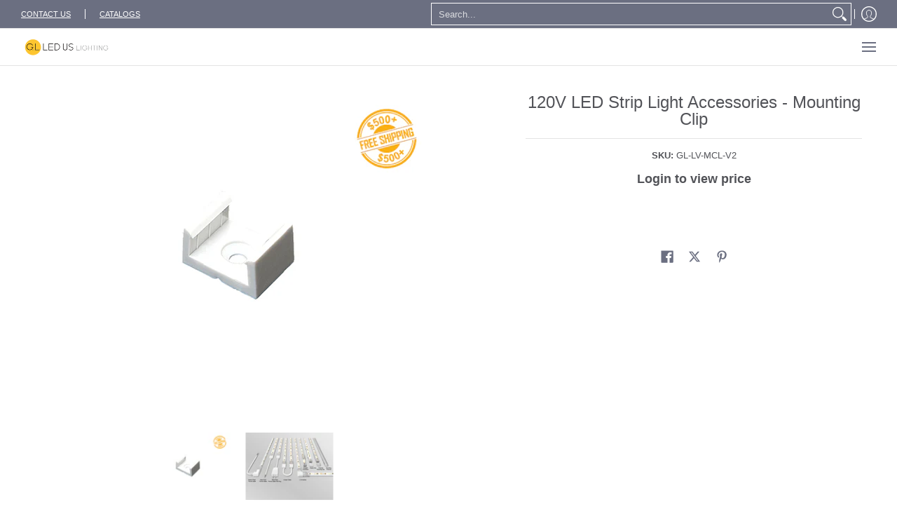

--- FILE ---
content_type: text/css
request_url: https://glledus.com/cdn/shop/t/87/assets/styles.header.css?v=169602447285025583451762289567
body_size: 6622
content:
@keyframes loader-rotate{to{transform:rotate(360deg)}}@keyframes hide-scroll{0%,to{overflow:hidden}}@-webkit-keyframes fadein{0%{opacity:0}to{opacity:1}}@keyframes fadein{0%{opacity:0}to{opacity:1}}@-webkit-keyframes appear-down{0%{opacity:0;margin-top:-1rem}to{opacity:1;margin-top:0}}@keyframes appear-down{0%{opacity:0;margin-top:-1rem}to{opacity:1;margin-top:0}}@-webkit-keyframes slideup{0%{opacity:0;-webkit-transform:translateY(60px)}60%{opacity:1}to{-webkit-transform:translateY(0)}}@keyframes slideup{0%{opacity:0;-webkit-transform:translateY(60px)}60%{opacity:1}to{-webkit-transform:translateY(0)}}@-webkit-keyframes popup{0%{opacity:0;-webkit-transform:translateY(30px)}60%{opacity:1}to{-webkit-transform:translateY(0)}}@keyframes popup{0%{opacity:0;-webkit-transform:translateY(30px)}60%{opacity:1}to{-webkit-transform:translateY(0)}}@-webkit-keyframes container-slide{0%{opacity:0;-webkit-transform:rotate(0deg)}to{-webkit-transform:rotate(0deg)}}@keyframes container-slide{0%{opacity:0;-webkit-transform:rotate(0deg)}to{-webkit-transform:rotate(0deg)}}#ajaxBusy{background:var(--background_85);display:none;content:"";height:100%;margin:0;padding:0;position:fixed;right:0;top:0;width:100%;z-index:999999}.modal-active #ajaxBusy .loader,.modal-active-pw #ajaxBusy .loader{display:none}.modal-active #ajaxBusy .loader.currency-active,.modal-active-pw #ajaxBusy .loader.currency-active{display:block}.open-container .open{display:inline-flex;align-items:center}.open-container .open:hover,.open-container .open:focus{cursor:pointer}.open-container .open.open-btn .icon{height:18px;margin:0;min-height:18px;min-width:18px;padding:0;position:relative;text-align:center;width:18px}.open-container .open.open-btn.faq .icon{margin-right:10px}.rtl .open-container .open.open-btn.faq .icon{margin-left:10px;margin-right:0}.open-container details[open]+.open-slide>*:first-child{animation:hide-scroll .5s backwards;max-height:99999999999999999999px;overflow-y:auto;transform:translate(0)}.open-container details[open]+.open-slide>*:first-child.swatch{margin:0}.open-container details[open]+.open-slide>*:first-child.swatch:hover{overflow:visible}.open-container details[open]+.open-slide>*:first-child.options{max-height:250px}.open-container details[open]+.open-slide>*:first-child.options li{color:var(--body_font_color);visibility:visible}.open-container.search details[open]+.open-slide,.open-container.collection-template-filters details[open]+.open-slide{overflow:visible}.open-container.search details[open]+.open-slide>*:first-child,.open-container.collection-template-filters details[open]+.open-slide>*:first-child{overflow:visible}.open-container details+.open-slide>*:first-child{overflow:hidden;transform:translate(0)}.desktop-only:not(.loading) .open-container details+.open-slide>*:first-child,.mobile-only:not(.loading) .open-container details+.open-slide>*:first-child{transition:margin-top .25s ease 0s,max-height .25s ease 0s,transform .25s ease 0s,visibility .25s ease 0s,z-index .25s ease 0s}@media only screen and (min-width: 601px){.desktop-only:not(.loading) .open-container details+.open-slide>*:first-child.collection-filters,.mobile-only:not(.loading) .open-container details+.open-slide>*:first-child.collection-filters{animation:none;overflow:unset;transform:none;transition:none;overflow:visible}}.loading .open-container details+.open-slide>*:first-child.collection-filters{animation:none;overflow:unset;transform:none;transition:none;overflow:visible}.open-container details:not([open])+.open-slide>*:first-child,.open-container details:not([open])+.open-slide>details[open]+.open-slide{margin-top:calc(-100% - 100vh);transform:translateY(-100%)}.open-container details:not([open])+.open-slide>*:first-child:not(predictive-search),.open-container details:not([open])+.open-slide>details[open]+.open-slide:not(predictive-search){max-height:0;visibility:hidden}.open-container details:not([open])+.open-slide>.options{margin-top:0;max-height:0;transform:translate(0);z-index:9}.open-container .open-slide{display:flow-root;overflow:hidden;overflow:clip;width:100%}.open-container .open-slide.open-slide-filter{display:flex;flex-flow:column nowrap}.open-container .open-slide.open-slide-filter ul{order:1}.open-container .open-slide.open-slide-filter details{order:3}.open-container .open-slide.open-slide-filter .open-slide{order:2}.open-container .open-slide.swatch{margin:0;z-index:9}.open-container .open-slide.swatch:hover{overflow:visible}@media only screen and (min-width: 601px){.open-container .open-slide.collection-template-filters{display:block;overflow:visible}}.open-container .open-slide .open-slide-footer{border-bottom:none;border-top:1px solid var(--line_color);bottom:calc(100% - 1px);top:unset;z-index:9}.open-container.search details{height:100%}.open-container.search details:before{background-color:var(--background_85);content:"";height:100%;position:fixed;right:0;top:-100%;transition:top .25s ease;width:100%;z-index:99999}.open-container.search details[open]:before{top:0}.open-container.search details[open] summary .modal-close.hidden{background:none;border:none;display:block}.open-container.search details[open] summary .modal-close.hidden svg path{stroke:var(--error_color)}.open-container.search details summary .icon{height:100%;display:flex;align-items:center}.open-container details[open] .icon:not(.skip) svg{transform:rotate(180deg)}.open-container details[open] .icon:not(.skip).icon-search svg{transform:rotate(90deg)}.open-container details[open] .open-slide.options{animation:appear-down .5s ease}.open-container details[open] .open-slide.options.open-slide-bullets{animation:none}@media only screen and (max-width: 600px){.open-container details[open] .open-slide.options.open-slide-bullets{animation:appear-down .5s ease}}.open-container details[open] .plus{stroke-width:0px}.icon{display:inline-block;line-height:0;position:relative;vertical-align:top}.icon svg{transition:background .25s ease 0s,border-color .25s ease 0s,color .25s ease 0s,opacity .25s ease 0s,transform .25s ease 0s}.icon:not(.ignore):before{position:absolute;top:50%;left:50%;transform:translate(-50%,-50%)}.icon.hidden{display:none}.icon.hiwt{padding:2px 0;backface-visibility:hidden;transition:background .125s ease 0s,border-color .125s ease 0s,color .125s ease 0s,height .125s ease 0s,opacity .125s ease 0s}a:hover .icon.hiwt{padding:0 0 4px}.icon.view{line-height:var(--small);vertical-align:middle}.icon-text .icon{padding-right:calc(var(--master_spacing) / 2);vertical-align:middle}.icon-text .icon.no-pad{padding-right:0}body.rtl .icon-text .icon{padding-left:calc(var(--master_spacing) / 2);padding-right:0}.icon.thumbnail{background:var(--white);border:1px solid var(--headline_font_color_05);height:26px;position:absolute;right:2px;top:2px;width:26px}.icon.thumbnail svg{fill:var(--headline_font_color);padding:5px;opacity:.6;filter:alpha(opacity=60)}.icon-grid{align-items:center;direction:ltr;display:grid;grid-template-columns:minmax(0,1fr);grid-template-rows:repeat(2,minmax(0,auto));grid-column-gap:20px;grid-row-gap:10px}.icon-grid.horizontal{grid-template-columns:repeat(2,auto);grid-template-rows:minmax(0,1fr)}.icon-grid.horizontal h4,.icon-grid.horizontal p{margin:0;padding:0}.icon-grid.horizontal h4+p{margin-top:5px}.icon-grid.horizontal .icon{padding-right:0;text-align:right}.icon-grid.horizontal .icon-details{text-align:left}@media only screen and (max-width: 600px){.icon-grid.horizontal{grid-template-columns:auto auto}}.icon-minus,.icon-plus{color:var(--accent_color)}.icon-bell{height:calc(var(--base) * 1.25);margin-right:5px;width:14px}.rtl .icon-bell{margin-left:5px;margin-right:0}.icon-bell:before{content:var(--bell)}.testi-grid{align-items:center;direction:ltr;display:grid;grid-template-columns:1fr;grid-template-rows:auto 1fr;grid-column-gap:var(--master_spacing);grid-row-gap:var(--master_spacing)}.testi-grid.horizontal{grid-template-columns:repeat(1,minmax(80px,120px) minmax(200px,1fr));grid-template-rows:1fr}@media only screen and (max-width: 480px){.testi-grid.horizontal{grid-template-columns:1fr;grid-template-rows:auto 1fr}.testi-grid.horizontal .img-round{height:120px;margin:0 auto;padding-bottom:0;padding-left:0;width:120px}}.testi-grid .img-round{border-radius:100%;overflow:hidden;padding-bottom:100%;padding-left:100%;position:relative}.testi-grid.vertical .img-round{height:120px;padding-bottom:0;padding-left:0;width:120px}.testi-grid.vertical img.nopad{display:inline-block;margin:0}.text-left .testi-grid.vertical{justify-items:left}.text-center .testi-grid.vertical{justify-items:center}.text-right .testi-grid.vertical{justify-items:right}.banner.text-right span,.banner a.text-right span{padding-right:calc(var(--master_spacing) / 2)}@media only screen and (max-width: 600px){.banner.text-right span,.banner a.text-right span{padding-right:0}}@media only screen and (max-width: 600px){.banner,.banner a{text-align:center}}.header-toolbar{background:var(--header_background_color)}.header-toolbar ul{height:100%;padding:0}.header-toolbar ul.search-results{display:block;height:auto;padding:calc(var(--master_spacing) / 2) 0 0}.header-toolbar .customer-links>ul{display:flex;justify-content:flex-end}.header-toolbar .header-customerbar{display:flex;min-height:calc(var(--master_spacing) * 2);padding:0}@media screen and (max-width: 600px){.header-toolbar .header-customerbar{min-height:unset}.header-toolbar .header-customerbar.customer_color_scheme.has_search{padding:0 0 calc(var(--master_spacing) / 2)}}.header-toolbar .header-customerbar>div{width:100%}.header-toolbar .header-customerbar.customer_color_scheme{background:var(--customer_background_color);color:var(--customer_font_color)}.header-toolbar .header-customerbar.customer_color_scheme .customer-links li.search:not(.static-search)>a,.header-toolbar .header-customerbar.customer_color_scheme .customer-links li.search:not(.static-search)>button,.header-toolbar .header-customerbar.customer_color_scheme .customer-links li.search:not(.static-search) svg,.header-toolbar .header-customerbar.customer_color_scheme .customer-links li.search:not(.static-search) summary,.header-toolbar .header-customerbar.customer_color_scheme .customer-links li.search:not(.static-search)>span.icon,.header-toolbar .header-customerbar.customer_color_scheme .customer-links li.search:not(.static-search).account:before,.header-toolbar .header-customerbar.customer_color_scheme .customer-links li.cart-count>a,.header-toolbar .header-customerbar.customer_color_scheme .customer-links li.cart-count>button,.header-toolbar .header-customerbar.customer_color_scheme .customer-links li.cart-count svg,.header-toolbar .header-customerbar.customer_color_scheme .customer-links li.cart-count summary,.header-toolbar .header-customerbar.customer_color_scheme .customer-links li.cart-count>span.icon,.header-toolbar .header-customerbar.customer_color_scheme .customer-links li.cart-count.account:before,.header-toolbar .header-customerbar.customer_color_scheme .customer-links li.account>a,.header-toolbar .header-customerbar.customer_color_scheme .customer-links li.account>button,.header-toolbar .header-customerbar.customer_color_scheme .customer-links li.account svg,.header-toolbar .header-customerbar.customer_color_scheme .customer-links li.account summary,.header-toolbar .header-customerbar.customer_color_scheme .customer-links li.account>span.icon,.header-toolbar .header-customerbar.customer_color_scheme .customer-links li.account.account:before{color:var(--customer_font_color)}.header-toolbar .header-customerbar.customer_color_scheme .customer-links li.search:not(.static-search).hover,.header-toolbar .header-customerbar.customer_color_scheme .customer-links li.search:not(.static-search):hover,.header-toolbar .header-customerbar.customer_color_scheme .customer-links li.search:not(.static-search):focus,.header-toolbar .header-customerbar.customer_color_scheme .customer-links li.search:not(.static-search):focus-within,.header-toolbar .header-customerbar.customer_color_scheme .customer-links li.cart-count.hover,.header-toolbar .header-customerbar.customer_color_scheme .customer-links li.cart-count:hover,.header-toolbar .header-customerbar.customer_color_scheme .customer-links li.cart-count:focus,.header-toolbar .header-customerbar.customer_color_scheme .customer-links li.cart-count:focus-within,.header-toolbar .header-customerbar.customer_color_scheme .customer-links li.account.hover,.header-toolbar .header-customerbar.customer_color_scheme .customer-links li.account:hover,.header-toolbar .header-customerbar.customer_color_scheme .customer-links li.account:focus,.header-toolbar .header-customerbar.customer_color_scheme .customer-links li.account:focus-within{background:var(--customer_hover_background_color)}.header-toolbar .header-customerbar.customer_color_scheme .customer-links li.search:not(.static-search).hover>a,.header-toolbar .header-customerbar.customer_color_scheme .customer-links li.search:not(.static-search).hover>button,.header-toolbar .header-customerbar.customer_color_scheme .customer-links li.search:not(.static-search).hover svg,.header-toolbar .header-customerbar.customer_color_scheme .customer-links li.search:not(.static-search):hover>a,.header-toolbar .header-customerbar.customer_color_scheme .customer-links li.search:not(.static-search):hover>button,.header-toolbar .header-customerbar.customer_color_scheme .customer-links li.search:not(.static-search):hover svg,.header-toolbar .header-customerbar.customer_color_scheme .customer-links li.search:not(.static-search):focus>a,.header-toolbar .header-customerbar.customer_color_scheme .customer-links li.search:not(.static-search):focus>button,.header-toolbar .header-customerbar.customer_color_scheme .customer-links li.search:not(.static-search):focus svg,.header-toolbar .header-customerbar.customer_color_scheme .customer-links li.search:not(.static-search):focus-within>a,.header-toolbar .header-customerbar.customer_color_scheme .customer-links li.search:not(.static-search):focus-within>button,.header-toolbar .header-customerbar.customer_color_scheme .customer-links li.search:not(.static-search):focus-within svg,.header-toolbar .header-customerbar.customer_color_scheme .customer-links li.cart-count.hover>a,.header-toolbar .header-customerbar.customer_color_scheme .customer-links li.cart-count.hover>button,.header-toolbar .header-customerbar.customer_color_scheme .customer-links li.cart-count.hover svg,.header-toolbar .header-customerbar.customer_color_scheme .customer-links li.cart-count:hover>a,.header-toolbar .header-customerbar.customer_color_scheme .customer-links li.cart-count:hover>button,.header-toolbar .header-customerbar.customer_color_scheme .customer-links li.cart-count:hover svg,.header-toolbar .header-customerbar.customer_color_scheme .customer-links li.cart-count:focus>a,.header-toolbar .header-customerbar.customer_color_scheme .customer-links li.cart-count:focus>button,.header-toolbar .header-customerbar.customer_color_scheme .customer-links li.cart-count:focus svg,.header-toolbar .header-customerbar.customer_color_scheme .customer-links li.cart-count:focus-within>a,.header-toolbar .header-customerbar.customer_color_scheme .customer-links li.cart-count:focus-within>button,.header-toolbar .header-customerbar.customer_color_scheme .customer-links li.cart-count:focus-within svg,.header-toolbar .header-customerbar.customer_color_scheme .customer-links li.account.hover>a,.header-toolbar .header-customerbar.customer_color_scheme .customer-links li.account.hover>button,.header-toolbar .header-customerbar.customer_color_scheme .customer-links li.account.hover svg,.header-toolbar .header-customerbar.customer_color_scheme .customer-links li.account:hover>a,.header-toolbar .header-customerbar.customer_color_scheme .customer-links li.account:hover>button,.header-toolbar .header-customerbar.customer_color_scheme .customer-links li.account:hover svg,.header-toolbar .header-customerbar.customer_color_scheme .customer-links li.account:focus>a,.header-toolbar .header-customerbar.customer_color_scheme .customer-links li.account:focus>button,.header-toolbar .header-customerbar.customer_color_scheme .customer-links li.account:focus svg,.header-toolbar .header-customerbar.customer_color_scheme .customer-links li.account:focus-within>a,.header-toolbar .header-customerbar.customer_color_scheme .customer-links li.account:focus-within>button,.header-toolbar .header-customerbar.customer_color_scheme .customer-links li.account:focus-within svg{color:var(--customer_hover_font_color)}.header-toolbar .header-customerbar.customer_color_scheme .customer-links li.search:not(.static-search).hover .account-dropdown a:hover,.header-toolbar .header-customerbar.customer_color_scheme .customer-links li.search:not(.static-search).hover .account-dropdown a:focus,.header-toolbar .header-customerbar.customer_color_scheme .customer-links li.search:not(.static-search).hover .account-dropdown a.active,.header-toolbar .header-customerbar.customer_color_scheme .customer-links li.search:not(.static-search).hover .account-dropdown button:hover,.header-toolbar .header-customerbar.customer_color_scheme .customer-links li.search:not(.static-search).hover .account-dropdown button:focus,.header-toolbar .header-customerbar.customer_color_scheme .customer-links li.search:not(.static-search).hover .account-dropdown button.active,.header-toolbar .header-customerbar.customer_color_scheme .customer-links li.search:not(.static-search):hover .account-dropdown a:hover,.header-toolbar .header-customerbar.customer_color_scheme .customer-links li.search:not(.static-search):hover .account-dropdown a:focus,.header-toolbar .header-customerbar.customer_color_scheme .customer-links li.search:not(.static-search):hover .account-dropdown a.active,.header-toolbar .header-customerbar.customer_color_scheme .customer-links li.search:not(.static-search):hover .account-dropdown button:hover,.header-toolbar .header-customerbar.customer_color_scheme .customer-links li.search:not(.static-search):hover .account-dropdown button:focus,.header-toolbar .header-customerbar.customer_color_scheme .customer-links li.search:not(.static-search):hover .account-dropdown button.active,.header-toolbar .header-customerbar.customer_color_scheme .customer-links li.search:not(.static-search):focus .account-dropdown a:hover,.header-toolbar .header-customerbar.customer_color_scheme .customer-links li.search:not(.static-search):focus .account-dropdown a:focus,.header-toolbar .header-customerbar.customer_color_scheme .customer-links li.search:not(.static-search):focus .account-dropdown a.active,.header-toolbar .header-customerbar.customer_color_scheme .customer-links li.search:not(.static-search):focus .account-dropdown button:hover,.header-toolbar .header-customerbar.customer_color_scheme .customer-links li.search:not(.static-search):focus .account-dropdown button:focus,.header-toolbar .header-customerbar.customer_color_scheme .customer-links li.search:not(.static-search):focus .account-dropdown button.active,.header-toolbar .header-customerbar.customer_color_scheme .customer-links li.search:not(.static-search):focus-within .account-dropdown a:hover,.header-toolbar .header-customerbar.customer_color_scheme .customer-links li.search:not(.static-search):focus-within .account-dropdown a:focus,.header-toolbar .header-customerbar.customer_color_scheme .customer-links li.search:not(.static-search):focus-within .account-dropdown a.active,.header-toolbar .header-customerbar.customer_color_scheme .customer-links li.search:not(.static-search):focus-within .account-dropdown button:hover,.header-toolbar .header-customerbar.customer_color_scheme .customer-links li.search:not(.static-search):focus-within .account-dropdown button:focus,.header-toolbar .header-customerbar.customer_color_scheme .customer-links li.search:not(.static-search):focus-within .account-dropdown button.active,.header-toolbar .header-customerbar.customer_color_scheme .customer-links li.cart-count.hover .account-dropdown a:hover,.header-toolbar .header-customerbar.customer_color_scheme .customer-links li.cart-count.hover .account-dropdown a:focus,.header-toolbar .header-customerbar.customer_color_scheme .customer-links li.cart-count.hover .account-dropdown a.active,.header-toolbar .header-customerbar.customer_color_scheme .customer-links li.cart-count.hover .account-dropdown button:hover,.header-toolbar .header-customerbar.customer_color_scheme .customer-links li.cart-count.hover .account-dropdown button:focus,.header-toolbar .header-customerbar.customer_color_scheme .customer-links li.cart-count.hover .account-dropdown button.active,.header-toolbar .header-customerbar.customer_color_scheme .customer-links li.cart-count:hover .account-dropdown a:hover,.header-toolbar .header-customerbar.customer_color_scheme .customer-links li.cart-count:hover .account-dropdown a:focus,.header-toolbar .header-customerbar.customer_color_scheme .customer-links li.cart-count:hover .account-dropdown a.active,.header-toolbar .header-customerbar.customer_color_scheme .customer-links li.cart-count:hover .account-dropdown button:hover,.header-toolbar .header-customerbar.customer_color_scheme .customer-links li.cart-count:hover .account-dropdown button:focus,.header-toolbar .header-customerbar.customer_color_scheme .customer-links li.cart-count:hover .account-dropdown button.active,.header-toolbar .header-customerbar.customer_color_scheme .customer-links li.cart-count:focus .account-dropdown a:hover,.header-toolbar .header-customerbar.customer_color_scheme .customer-links li.cart-count:focus .account-dropdown a:focus,.header-toolbar .header-customerbar.customer_color_scheme .customer-links li.cart-count:focus .account-dropdown a.active,.header-toolbar .header-customerbar.customer_color_scheme .customer-links li.cart-count:focus .account-dropdown button:hover,.header-toolbar .header-customerbar.customer_color_scheme .customer-links li.cart-count:focus .account-dropdown button:focus,.header-toolbar .header-customerbar.customer_color_scheme .customer-links li.cart-count:focus .account-dropdown button.active,.header-toolbar .header-customerbar.customer_color_scheme .customer-links li.cart-count:focus-within .account-dropdown a:hover,.header-toolbar .header-customerbar.customer_color_scheme .customer-links li.cart-count:focus-within .account-dropdown a:focus,.header-toolbar .header-customerbar.customer_color_scheme .customer-links li.cart-count:focus-within .account-dropdown a.active,.header-toolbar .header-customerbar.customer_color_scheme .customer-links li.cart-count:focus-within .account-dropdown button:hover,.header-toolbar .header-customerbar.customer_color_scheme .customer-links li.cart-count:focus-within .account-dropdown button:focus,.header-toolbar .header-customerbar.customer_color_scheme .customer-links li.cart-count:focus-within .account-dropdown button.active,.header-toolbar .header-customerbar.customer_color_scheme .customer-links li.account.hover .account-dropdown a:hover,.header-toolbar .header-customerbar.customer_color_scheme .customer-links li.account.hover .account-dropdown a:focus,.header-toolbar .header-customerbar.customer_color_scheme .customer-links li.account.hover .account-dropdown a.active,.header-toolbar .header-customerbar.customer_color_scheme .customer-links li.account.hover .account-dropdown button:hover,.header-toolbar .header-customerbar.customer_color_scheme .customer-links li.account.hover .account-dropdown button:focus,.header-toolbar .header-customerbar.customer_color_scheme .customer-links li.account.hover .account-dropdown button.active,.header-toolbar .header-customerbar.customer_color_scheme .customer-links li.account:hover .account-dropdown a:hover,.header-toolbar .header-customerbar.customer_color_scheme .customer-links li.account:hover .account-dropdown a:focus,.header-toolbar .header-customerbar.customer_color_scheme .customer-links li.account:hover .account-dropdown a.active,.header-toolbar .header-customerbar.customer_color_scheme .customer-links li.account:hover .account-dropdown button:hover,.header-toolbar .header-customerbar.customer_color_scheme .customer-links li.account:hover .account-dropdown button:focus,.header-toolbar .header-customerbar.customer_color_scheme .customer-links li.account:hover .account-dropdown button.active,.header-toolbar .header-customerbar.customer_color_scheme .customer-links li.account:focus .account-dropdown a:hover,.header-toolbar .header-customerbar.customer_color_scheme .customer-links li.account:focus .account-dropdown a:focus,.header-toolbar .header-customerbar.customer_color_scheme .customer-links li.account:focus .account-dropdown a.active,.header-toolbar .header-customerbar.customer_color_scheme .customer-links li.account:focus .account-dropdown button:hover,.header-toolbar .header-customerbar.customer_color_scheme .customer-links li.account:focus .account-dropdown button:focus,.header-toolbar .header-customerbar.customer_color_scheme .customer-links li.account:focus .account-dropdown button.active,.header-toolbar .header-customerbar.customer_color_scheme .customer-links li.account:focus-within .account-dropdown a:hover,.header-toolbar .header-customerbar.customer_color_scheme .customer-links li.account:focus-within .account-dropdown a:focus,.header-toolbar .header-customerbar.customer_color_scheme .customer-links li.account:focus-within .account-dropdown a.active,.header-toolbar .header-customerbar.customer_color_scheme .customer-links li.account:focus-within .account-dropdown button:hover,.header-toolbar .header-customerbar.customer_color_scheme .customer-links li.account:focus-within .account-dropdown button:focus,.header-toolbar .header-customerbar.customer_color_scheme .customer-links li.account:focus-within .account-dropdown button.active{color:var(--customer_hover_font_color)}.header-toolbar .header-customerbar .header-customerbar-container{position:relative;width:100%}.header-toolbar .header-customerbar .header-customerbar-container .customer-bullets{height:100%;padding:0 calc(var(--master_spacing) / 2);position:relative}.header-toolbar .header-customerbar .header-customerbar-container .customer-bullets ul{display:table-cell;height:auto}.header-toolbar .header-customerbar .header-customerbar-container .customer-bullets ul .open-container-bullets summary{display:none}@media only screen and (max-width: 600px){.header-toolbar .header-customerbar .header-customerbar-container .customer-bullets ul .open-container-bullets summary{display:block}}.header-toolbar .header-customerbar .header-customerbar-container .customer-bullets ul .open-container-bullets .open-bullets .icon{color:var(--customer_font_color);display:none;left:calc(var(--master_spacing) / 2);line-height:0;position:absolute;top:50%;transform:translateY(-50%);z-index:9}@media only screen and (max-width: 600px){.header-toolbar .header-customerbar .header-customerbar-container .customer-bullets ul .open-container-bullets .open-bullets .icon{display:block}}.header-toolbar .header-customerbar .header-customerbar-container .customer-bullets ul li{display:table-cell;padding:calc(var(--master_spacing) / 2) 0;text-align:left;vertical-align:middle}body.rtl .header-toolbar .header-customerbar .header-customerbar-container .customer-bullets ul li{text-align:right}.header-toolbar .header-customerbar .header-customerbar-container .customer-bullets ul li h1,.header-toolbar .header-customerbar .header-customerbar-container .customer-bullets ul li h2,.header-toolbar .header-customerbar .header-customerbar-container .customer-bullets ul li h3,.header-toolbar .header-customerbar .header-customerbar-container .customer-bullets ul li h4,.header-toolbar .header-customerbar .header-customerbar-container .customer-bullets ul li h5,.header-toolbar .header-customerbar .header-customerbar-container .customer-bullets ul li h6,.header-toolbar .header-customerbar .header-customerbar-container .customer-bullets ul li p{color:var(--customer_font_color)}.header-toolbar .header-customerbar .header-customerbar-container .customer-bullets ul li p{font-size:var(--xx_small)}.header-toolbar .header-customerbar .header-customerbar-container .customer-bullets ul li p a{color:var(--customer_font_color)}.header-toolbar .header-customerbar .header-customerbar-container .customer-bullets ul li p a:hover,.header-toolbar .header-customerbar .header-customerbar-container .customer-bullets ul li p a:focus{color:var(--customer_font_color)}.header-toolbar .header-customerbar .header-customerbar-container .customer-bullets ul li p a.btn{background:var(--customer_font_color);border-color:var(--customer_font_color);color:var(--customer_background_color);white-space:nowrap}.header-toolbar .header-customerbar .header-customerbar-container .customer-bullets ul li p a.btn:hover,.header-toolbar .header-customerbar .header-customerbar-container .customer-bullets ul li p a.btn:focus{background:none;color:var(--customer_font_color)}.header-toolbar .header-customerbar .header-customerbar-container .customer-bullets ul li p a.btn.outline{background:none;border-color:var(--customer_font_color);color:var(--customer_font_color)}.header-toolbar .header-customerbar .header-customerbar-container .customer-bullets ul li p a.btn.outline:hover,.header-toolbar .header-customerbar .header-customerbar-container .customer-bullets ul li p a.btn.outline:focus{background:var(--customer_font_color);color:var(--customer_background_color)}.header-toolbar .header-customerbar .header-customerbar-container .customer-bullets ul li .borders>span{display:block;margin-left:var(--master_spacing);overflow:hidden}.header-toolbar .header-customerbar .header-customerbar-container .customer-bullets ul li .borders>span.add_border{border-left:1px solid var(--customer_font_color);padding-left:var(--master_spacing)}body.rtl .header-toolbar .header-customerbar .header-customerbar-container .customer-bullets ul li .borders>span{margin-left:0;margin-right:var(--master_spacing)}body.rtl .header-toolbar .header-customerbar .header-customerbar-container .customer-bullets ul li .borders>span.add_border{border-left:none;border-right:1px solid var(--customer_font_color);padding-left:0;padding-right:var(--master_spacing)}@media only screen and (max-width: 600px){.header-toolbar .header-customerbar .header-customerbar-container .customer-bullets ul li .borders>span{margin-left:0;padding:0 0 calc(var(--master_spacing) / 2)}body.rtl .header-toolbar .header-customerbar .header-customerbar-container .customer-bullets ul li .borders>span{margin-right:0}.header-toolbar .header-customerbar .header-customerbar-container .customer-bullets ul li .borders>span.add_border{border-left:none;padding-left:0;padding-top:calc(var(--master_spacing) / 2);border-top:1px solid var(--customer_font_color)}}.header-toolbar .header-customerbar .header-customerbar-container .customer-bullets ul li .icon-grid{grid-column-gap:5px}@media only screen and (max-width: 600px){.header-toolbar .header-customerbar .header-customerbar-container .customer-bullets ul li{display:block;text-align:center}.header-toolbar .header-customerbar .header-customerbar-container .customer-bullets ul li.open-container{padding:0}}@media only screen and (max-width: 600px){.header-toolbar .header-customerbar .header-customerbar-container .customer-bullets ul{display:table;margin:auto}}@media only screen and (max-width: 600px){.header-toolbar .header-customerbar .header-customerbar-container .customer-bullets{padding:0 calc(var(--master_spacing) * 2)}}@media screen and (max-width: 600px){.header-toolbar .header-customerbar .header-customerbar-container.has_search{display:grid;grid-template-columns:1fr;grid-template-rows:repeat(2,auto);gap:0}.header-toolbar .header-customerbar .header-customerbar-container.has_search .customer-links{display:block;margin:calc(var(--master_spacing) / 2) 0 0}.header-toolbar .header-customerbar .header-customerbar-container.has_search .customer-links li.cart-count,.header-toolbar .header-customerbar .header-customerbar-container.has_search .customer-links li.account{display:none}.header-toolbar .header-customerbar .header-customerbar-container.has_search .customer-links li.search.static-search{display:block;margin:0}.header-toolbar .header-customerbar .header-customerbar-container.has_search .customer-links li.search.static-search .search-form.search-form-header>span{border-color:var(--line_color);margin:0;min-height:40px}.header-toolbar .header-customerbar .header-customerbar-container.has_search .customer-links li.search.static-search .search-form.search-form-header>span .search-results{left:0;margin-top:-1px;right:0}.header-toolbar .header-customerbar .header-customerbar-container.has_search .customer-bullets+.customer-links{margin:0}}.customer-links{backface-visibility:hidden;transition:background .125s ease 0s,border-color .125s ease 0s,color .125s ease 0s,height .125s ease 0s,opacity .125s ease 0s;font-size:0;white-space:nowrap}@media screen and (max-width: 600px){.customer-links{display:none}}.customer-links svg{backface-visibility:hidden;transition:background .125s ease 0s,border-color .125s ease 0s,color .125s ease 0s,height .125s ease 0s,opacity .125s ease 0s}.customer-links a,.customer-links button.toggleMenu,.customer-links button.cart-count-mobile,.customer-links button.currencies,.customer-links summary,.customer-links button.currency-btn{align-items:center;background:none;display:flex;font-size:var(--x_small);height:100%;line-height:var(--x_small);padding:0 9px;text-decoration:none}.customer-links a.currencies,.customer-links button.toggleMenu.currencies,.customer-links button.cart-count-mobile.currencies,.customer-links button.currencies.currencies,.customer-links summary.currencies,.customer-links button.currency-btn.currencies{font-size:var(--xx_small)}.customer-links .static-search a{align-items:center;background:none;display:flex}.customer-links .static-search a.modal-close{border:none;display:none}.customer-links span.icon{vertical-align:middle}.customer-links .total-item{color:var(--a11ygrey);font-size:var(--x_small)}.customer-links ul li{align-items:center;display:flex;min-height:var(--x_large);padding:0}.customer-links ul li ul:not(.search-list){background:var(--customer_hover_background_color);border:1px solid var(--line_color);border-top:none;display:block;height:auto;left:auto;max-width:400px;overflow:hidden;overflow:clip;padding:var(--master_spacing);position:absolute;right:-1px;top:100%;transition:visibility .125s ease;visibility:hidden;white-space:normal;z-index:999999}.customer-links ul li ul:not(.search-list)>*:first-child{margin-top:-100vh;overflow:hidden;transition:margin-top .25s ease 0s,transform .25s ease 0s,visibility .25s ease .125s;transform:translateY(-100%);visibility:hidden}.customer-links ul li ul:not(.search-list).hidden{display:none}.customer-links ul li ul:not(.search-list) .options{background:none;border:none}.customer-links ul li ul:not(.search-list) li{display:block;padding:0}.customer-links ul li ul:not(.search-list) li a,.customer-links ul li ul:not(.search-list) li button.currency-btn{background:none;color:var(--body_font_color);display:block;font-size:var(--x_small);padding:4px 0}.customer-links ul li ul:not(.search-list) li a.active,.customer-links ul li ul:not(.search-list) li a:hover,.customer-links ul li ul:not(.search-list) li a:focus,.customer-links ul li ul:not(.search-list) li button.currency-btn.active,.customer-links ul li ul:not(.search-list) li button.currency-btn:hover,.customer-links ul li ul:not(.search-list) li button.currency-btn:focus{text-decoration:underline}.customer-links ul li ul:not(.search-list) li.hidden{display:none}body.rtl .customer-links ul li ul:not(.search-list){right:auto;left:-1px}.customer-links ul li.currencies a{font-size:var(--xx_small)}.no-js .customer-links ul li.hover ul,.no-js .customer-links ul li:not(.avoid):hover ul,.no-js .customer-links ul li:not(.avoid):focus ul,.no-js .customer-links ul li.key:not(.avoid):focus-within ul{visibility:visible}.no-js .customer-links ul li.hover ul>*:first-child,.no-js .customer-links ul li:not(.avoid):hover ul>*:first-child,.no-js .customer-links ul li:not(.avoid):focus ul>*:first-child,.no-js .customer-links ul li.key:not(.avoid):focus-within ul>*:first-child{margin-top:0;transform:translate(0);visibility:visible}.no-js .customer-links ul li.hover ul>*:first-child:not(.skip),.no-js .customer-links ul li:not(.avoid):hover ul>*:first-child:not(.skip),.no-js .customer-links ul li:not(.avoid):focus ul>*:first-child:not(.skip),.no-js .customer-links ul li.key:not(.avoid):focus-within ul>*:first-child:not(.skip){animation:hide-scroll .5s backwards;overflow-y:auto}@media screen and (min-width: 600px){.customer-links ul li.hover ul,.customer-links ul li:not(.avoid):hover ul,.customer-links ul li:not(.avoid):focus ul,.customer-links ul li.key:not(.avoid):focus-within ul{visibility:visible}.customer-links ul li.hover ul>*:first-child,.customer-links ul li:not(.avoid):hover ul>*:first-child,.customer-links ul li:not(.avoid):focus ul>*:first-child,.customer-links ul li.key:not(.avoid):focus-within ul>*:first-child{margin-top:0;transform:translate(0);visibility:visible}.customer-links ul li.hover ul>*:first-child:not(.skip),.customer-links ul li:not(.avoid):hover ul>*:first-child:not(.skip),.customer-links ul li:not(.avoid):focus ul>*:first-child:not(.skip),.customer-links ul li.key:not(.avoid):focus-within ul>*:first-child:not(.skip){animation:hide-scroll .5s backwards;overflow-y:auto}}.mobile-only .customer-links ul li.hover ul{visibility:visible}.mobile-only .customer-links ul li.hover ul>*:first-child{margin-top:0;transform:translate(0);visibility:visible}.mobile-only .customer-links ul li.hover ul>*:first-child:not(.skip){animation:hide-scroll .5s backwards;overflow-y:auto}.customer-links ul li.search{scrollbar-color:var(--line_color) var(--background_search)}.customer-links ul li.search.static-search{display:inline-flex;flex-grow:1;margin:0 calc(var(--master_spacing) / 4);scrollbar-color:var(--line_color) var(--background_search)}.customer-links ul li.search.static-search.static-search-max{max-width:600px}.customer-links ul li.search.static-search ::-webkit-scrollbar-thumb{border-color:var(--background_search);background-color:var(--line_color)}.customer-links ul li.search.static-search ::-webkit-scrollbar-track{background:var(--background_search)}.customer-links ul li.search.search-mobile-show{display:none}.customer-links ul li.search.search-desktop-show{display:flex}@media only screen and (max-width: 600px){.customer-links ul li.search.search-mobile-show{display:block}.customer-links ul li.search.search-desktop-show{display:none}}.customer-links ul li.search summary{padding-left:6px;padding-right:6px}.customer-links ul li.search ::-webkit-scrollbar-thumb{border-color:var(--background_search);background-color:var(--line_color)}.customer-links ul li.search ::-webkit-scrollbar-track{background:var(--background_search)}.customer-links ul li.cart-info{scrollbar-color:var(--line_color) var(--background);scrollbar-width:thin;scrollbar-color:var(--customer_hover_font_color) var(--background_search)}.customer-links ul li.cart-info ::-webkit-scrollbar{-webkit-appearance:none;width:14px}.customer-links ul li.cart-info ::-webkit-scrollbar-thumb{border:2px solid var(--background);background-color:var(--line_color)}.customer-links ul li.cart-info ::-webkit-scrollbar-track{background:var(--background)}.customer-links ul li.cart-info button{overflow-wrap:normal;word-break:normal;padding-left:3px;padding-right:3px}.customer-links ul li.cart-info .item-title h5{margin:0 0 calc(var(--master_spacing) / 2)}.customer-links ul li.cart-info .item-title h5 a{font-size:var(--headline_font_size_16);line-height:var(--headline_font_size_16)}.customer-links ul li.cart-info #cart-dropdown{display:block;height:auto;min-width:400px;padding:0;text-align:left}@media screen and (max-width: 600px){.customer-links ul li.cart-info #cart-dropdown{background:var(--background_search)}}.customer-links ul li.cart-info #cart-dropdown.hidden{display:none}.customer-links ul li.cart-info #cart-dropdown>span{display:block;height:auto;overflow-y:auto;padding:calc(var(--master_spacing) / 2) 0 0}.customer-links ul li.cart-info #cart-dropdown>span.stars-rating,.customer-links ul li.cart-info #cart-dropdown>span.stars-count{display:inline-block}.customer-links ul li.cart-info #cart-dropdown li{border-bottom:1px solid var(--line_color);margin-bottom:calc(var(--master_spacing) / 2);padding:calc(var(--master_spacing) / 2) var(--master_spacing)}.customer-links ul li.cart-info #cart-dropdown li a{padding:0}.customer-links ul li.cart-info #cart-dropdown li a.btn{background:var(--button_primary_background);color:var(--button_primary_text);line-height:calc(var(--small) * 1.25);padding:calc(var(--master_spacing) / 2) var(--xx_small)}.customer-links ul li.cart-info #cart-dropdown li a.btn.outline{background:none;color:var(--button_secondary_text)}.customer-links ul li.cart-info #cart-dropdown li a.btn:hover,.customer-links ul li.cart-info #cart-dropdown li a.btn:focus{background:none;color:var(--button_primary_background);text-decoration:none}.customer-links ul li.cart-info #cart-dropdown li a.btn:hover.outline,.customer-links ul li.cart-info #cart-dropdown li a.btn:focus.outline{background:var(--button_secondary_border);color:var(--button_secondary_hover)}.customer-links ul li.cart-info #cart-dropdown li .reviews{color:var(--body_font_color)}.customer-links ul li.cart-info #cart-dropdown li .reviews span{padding:0}.customer-links ul li.cart-info #cart-dropdown li.last{border:none;margin-bottom:0}.customer-links ul li.cart-info #cart-dropdown li.buttons{background:var(--background_search);border-bottom:none;border-top:1px solid var(--line_color);bottom:0;margin:0;padding:var(--master_spacing);position:sticky}.customer-links ul li.cart-info span{display:inline-table;padding:0 3px;vertical-align:middle}.customer-links ul li.cart-info span[data-unit-price-amount],.customer-links ul li.cart-info span[data-unit-price-measure]{padding:0;vertical-align:baseline}.customer-links ul li.cart-info span.money{vertical-align:baseline}@media only screen and (max-width: 600px){.customer-links ul li.cart-info span{vertical-align:middle}}.customer-links ul li.cart-info span.icon-bag{position:relative;top:-1px}.customer-links ul li.cart-info span.vendors{padding:0}.customer-links ul li.cart-info ::-webkit-scrollbar-thumb{border-color:var(--background_search);background-color:var(--line_color)}.customer-links ul li.cart-info ::-webkit-scrollbar-track{background:var(--background_search)}.customer-links ul li.account{position:relative;scrollbar-color:var(--customer_hover_font_color) var(--background_search)}.customer-links ul li.account:before{border-left:1px solid;content:"\a0";left:-1px;margin-left:0;position:absolute;top:50%;transform:translateY(-50%);width:0}body.rtl .customer-links ul li.account:before{left:auto;right:-1px}.customer-links ul li.account ul{padding:0;white-space:nowrap}.customer-links ul li.account ul li{padding:calc(var(--master_spacing) / 2) var(--master_spacing) 0}.customer-links ul li.account ul li a,.customer-links ul li.account ul li button.currency-btn{border-left:none;padding:calc(var(--master_spacing) / 4) 0}.customer-links ul li.account ::-webkit-scrollbar-thumb{border-color:var(--background_search);background-color:var(--line_color)}.customer-links ul li.account ::-webkit-scrollbar-track{background:var(--background_search)}.header-searchbar{background:var(--background);left:0;position:absolute;top:105%;z-index:99999}.header-searchbar input[type=search]{border:none}@keyframes left-slide{0%{left:-100%}to{left:0}}@keyframes right-slide{0%{left:0}to{left:-100%}}@keyframes left-slide-rtl{0%{right:-100%}to{right:0}}@keyframes right-slide-rtl{0%{right:0}to{right:-100%}}.sticky-navigation{position:relative;z-index:9999}.sticky-navigation.include-border{border-bottom:1px solid var(--line_color)}@media only screen and (max-width: 320px){.sticky-navigation .sticky-text{margin:0 auto;max-width:100%}}.sticky-navigation:before{background:var(--header_background_color);content:"";opacity:0;transition:opacity .5s ease}.mobile-only.clear-scroll .sticky-navigation:before,.mobile-only.no-scroll .sticky-navigation:before{background:var(--header_background_color);content:"";height:100vh;left:0;opacity:.85;overflow:hidden;position:fixed;top:0;width:100%}.mobile-only.clear-scroll .sticky-navigation .sticky-navigation-container,.mobile-only.no-scroll .sticky-navigation .sticky-navigation-container{background:var(--header_background_color_75);border-right:1px solid var(--line_color);bottom:0;max-width:480px;position:fixed;top:0;width:100vw}.mobile-only.no-scroll .sticky-navigation .sticky-navigation-container{animation:left-slide .5s}.mobile-only.no-scroll .sticky-navigation .sticky-navigation-container .responsiveMenu.isMobile{overflow-y:auto;-webkit-overflow-scrolling:touch;overscroll-behavior:contain;scrollbar-color:var(--header_font_color_darken_15) var(--header_background_color)}.mobile-only.no-scroll .sticky-navigation .sticky-navigation-container .responsiveMenu.isMobile ::-webkit-scrollbar-thumb{border:2px solid var(--header_background_color);background-color:var(--header_font_color_darken_15)}.mobile-only.no-scroll .sticky-navigation .sticky-navigation-container .responsiveMenu.isMobile ::-webkit-scrollbar-track{background:var(--header_background_color)}.rtl.mobile-only.no-scroll .sticky-navigation .sticky-navigation-container{animation:left-slide-rtl .5s;border-left:1px solid var(--line_color);border-right:none;margin-right:-17px}.mobile-only.clear-scroll .sticky-navigation:before{opacity:0}.mobile-only.clear-scroll .sticky-navigation .sticky-navigation-container{transition:transform .5s ease;transform:translate(-100%)}.rtl.mobile-only.clear-scroll .sticky-navigation .sticky-navigation-container{transition:transform .5s ease;transform:translate(100%)}.sticky-navigation .sticky-navigation-container{position:relative;top:0;transition:transform .25s ease;width:100%}.sticky-navigation .sticky-navigation-container.sticky{z-index:999}@media only screen and (max-width: 320px){.sticky-navigation .sticky-navigation-container.sticky{border:none}}.sticky-navigation.password{z-index:auto}.sticky-navigation:focus-visible{outline:none}#header-navigation-width span{font-size:var(--parent_link)}#header-navigation-width span.parent-font-heading{font-family:var(--headline_font);font-weight:var(--headline_font_weight)}.header-navigation{background:var(--header_background_color)}.header-navigation .flex-right{justify-content:space-between}.header-navigation .logo{padding-right:var(--master_spacing);width:var(--logo_width)}@media only screen and (min-width: 601px){.header-navigation .logo{min-width:var(--logo_width)}}.header-navigation .logo.empty{padding-right:0}@media only screen and (min-width: 601px){.header-navigation .logo.empty{display:block;margin:0 auto;text-align:center}}.header-navigation .logo h4{margin:0}.header-navigation .logo a{color:var(--header_font_color);display:block;margin-bottom:var(--logo_overlay);padding:calc(var(--master_spacing) / 2) 0}.header-navigation .logo a img{margin:0}@media only screen and (max-width: 600px){.header-navigation .logo a img{margin:0 auto}}body.rtl .header-navigation .logo{padding-left:var(--master_spacing);padding-right:0}@media screen and (max-width: 600px){.header-navigation .logo{display:none}}.mobile-only.no-scroll .header-navigation div>div.logo{display:none}.header-navigation .main-menu{scrollbar-color:var(--line_color) var(--background);scrollbar-width:thin;width:100%;scrollbar-color:var(--header_font_color_darken_15) var(--header_background_color)}.header-navigation .main-menu ::-webkit-scrollbar{-webkit-appearance:none;width:14px}.header-navigation .main-menu ::-webkit-scrollbar-thumb{border:2px solid var(--background);background-color:var(--line_color)}.header-navigation .main-menu ::-webkit-scrollbar-track{background:var(--background)}.header-navigation .main-menu ::-webkit-scrollbar-thumb{border:2px solid var(--header_background_color);background-color:var(--header_font_color_darken_15)}.header-navigation .main-menu ::-webkit-scrollbar-track{background:var(--header_background_color)}@media only screen and (min-width: 601px){.header-navigation .main-menu.empty{display:none}}@media only screen and (max-width: 600px){.header-navigation .main-menu{text-align:right}}@media only screen and (max-width: 320px){.header-navigation .main-menu{display:block;height:auto;margin:0 auto;text-align:center}}.header-navigation .customer-links,.header-navigation .static-search,.header-navigation .account{display:none;height:100%;text-align:right}.header-navigation .customer-links ul:not(.search-list):not(.account-active),.header-navigation .static-search ul:not(.search-list):not(.account-active),.header-navigation .account ul:not(.search-list):not(.account-active){display:grid;grid-template-columns:auto 1fr auto;grid-template-rows:repeat(3,auto);height:100%;padding:0}.header-navigation .customer-links ul:not(.search-list):not(.account-active) li,.header-navigation .static-search ul:not(.search-list):not(.account-active) li,.header-navigation .account ul:not(.search-list):not(.account-active) li{color:var(--header_font_color_darken_15);height:100%}.header-navigation .customer-links ul:not(.search-list):not(.account-active) li.cart-info,.header-navigation .static-search ul:not(.search-list):not(.account-active) li.cart-info,.header-navigation .account ul:not(.search-list):not(.account-active) li.cart-info{position:unset}.clear-scroll .header-navigation .customer-links ul:not(.search-list):not(.account-active) li.cart-info,.no-scroll .header-navigation .customer-links ul:not(.search-list):not(.account-active) li.cart-info,.clear-scroll .header-navigation .static-search ul:not(.search-list):not(.account-active) li.cart-info,.no-scroll .header-navigation .static-search ul:not(.search-list):not(.account-active) li.cart-info,.clear-scroll .header-navigation .account ul:not(.search-list):not(.account-active) li.cart-info,.no-scroll .header-navigation .account ul:not(.search-list):not(.account-active) li.cart-info{display:none}.header-navigation .customer-links ul:not(.search-list):not(.account-active) li.cart-info>button,.header-navigation .static-search ul:not(.search-list):not(.account-active) li.cart-info>button,.header-navigation .account ul:not(.search-list):not(.account-active) li.cart-info>button{position:relative}.header-navigation .customer-links ul:not(.search-list):not(.account-active) li.cart-info>button span,.header-navigation .static-search ul:not(.search-list):not(.account-active) li.cart-info>button span,.header-navigation .account ul:not(.search-list):not(.account-active) li.cart-info>button span{padding:0}@media only screen and (max-width: 480px){.header-navigation .customer-links ul:not(.search-list):not(.account-active) li.cart-info #cart-dropdown,.header-navigation .static-search ul:not(.search-list):not(.account-active) li.cart-info #cart-dropdown,.header-navigation .account ul:not(.search-list):not(.account-active) li.cart-info #cart-dropdown{box-sizing:border-box;left:0;height:auto;max-width:none;min-width:auto;width:100%}}.header-navigation .customer-links ul:not(.search-list):not(.account-active) li.account,.header-navigation .static-search ul:not(.search-list):not(.account-active) li.account,.header-navigation .account ul:not(.search-list):not(.account-active) li.account{grid-area:2 / 1 / 3 / 4;margin-bottom:calc(var(--master_spacing) / 2);text-align:center}.header-navigation .customer-links ul:not(.search-list):not(.account-active) li.account .icon,.header-navigation .static-search ul:not(.search-list):not(.account-active) li.account .icon,.header-navigation .account ul:not(.search-list):not(.account-active) li.account .icon{margin:0 6px}.header-navigation .customer-links ul:not(.search-list):not(.account-active) li.account a,.header-navigation .static-search ul:not(.search-list):not(.account-active) li.account a,.header-navigation .account ul:not(.search-list):not(.account-active) li.account a{display:inline-block}.header-navigation .customer-links ul:not(.search-list):not(.account-active) li.account .separator:before,.header-navigation .static-search ul:not(.search-list):not(.account-active) li.account .separator:before,.header-navigation .account ul:not(.search-list):not(.account-active) li.account .separator:before{border-left-color:var(--header_font_color_darken_15)}.header-navigation .customer-links ul:not(.search-list):not(.account-active) li.account:before,.header-navigation .static-search ul:not(.search-list):not(.account-active) li.account:before,.header-navigation .account ul:not(.search-list):not(.account-active) li.account:before{content:""}.header-navigation .customer-links ul:not(.search-list):not(.account-active) li.search,.header-navigation .static-search ul:not(.search-list):not(.account-active) li.search,.header-navigation .account ul:not(.search-list):not(.account-active) li.search{grid-area:3 / 1 / 4 / 4;margin:0}.header-navigation .customer-links ul:not(.search-list):not(.account-active) li.account,.header-navigation .customer-links ul:not(.search-list):not(.account-active) li.search,.header-navigation .static-search ul:not(.search-list):not(.account-active) li.account,.header-navigation .static-search ul:not(.search-list):not(.account-active) li.search,.header-navigation .account ul:not(.search-list):not(.account-active) li.account,.header-navigation .account ul:not(.search-list):not(.account-active) li.search{display:none}.no-scroll .header-navigation .customer-links ul:not(.search-list):not(.account-active) li.account,.clear-scroll .header-navigation .customer-links ul:not(.search-list):not(.account-active) li.account,.no-scroll .header-navigation .customer-links ul:not(.search-list):not(.account-active) li.search,.clear-scroll .header-navigation .customer-links ul:not(.search-list):not(.account-active) li.search,.no-scroll .header-navigation .static-search ul:not(.search-list):not(.account-active) li.account,.clear-scroll .header-navigation .static-search ul:not(.search-list):not(.account-active) li.account,.no-scroll .header-navigation .static-search ul:not(.search-list):not(.account-active) li.search,.clear-scroll .header-navigation .static-search ul:not(.search-list):not(.account-active) li.search,.no-scroll .header-navigation .account ul:not(.search-list):not(.account-active) li.account,.clear-scroll .header-navigation .account ul:not(.search-list):not(.account-active) li.account,.no-scroll .header-navigation .account ul:not(.search-list):not(.account-active) li.search,.clear-scroll .header-navigation .account ul:not(.search-list):not(.account-active) li.search{display:block}@media only screen and (min-width: 601px){.mobile-only:not(.no-scroll) .header-navigation .customer-links ul:not(.search-list):not(.account-active),.mobile-only:not(.no-scroll) .header-navigation .static-search ul:not(.search-list):not(.account-active),.mobile-only:not(.no-scroll) .header-navigation .account ul:not(.search-list):not(.account-active){display:flex}.mobile-only:not(.no-scroll) .header-navigation .customer-links ul:not(.search-list):not(.account-active) li:not(.toggleLi),.mobile-only:not(.no-scroll) .header-navigation .static-search ul:not(.search-list):not(.account-active) li:not(.toggleLi),.mobile-only:not(.no-scroll) .header-navigation .account ul:not(.search-list):not(.account-active) li:not(.toggleLi){display:none}}@media only screen and (max-width: 600px){.header-navigation .customer-links,.header-navigation .static-search,.header-navigation .account{display:inline-table}}@media only screen and (max-width: 600px){.header-navigation .customer-links{display:block;white-space:normal}}.mobile-only .header-navigation .customer-links{display:block}.header-navigation .customer-links li .logo{display:block;height:auto;margin:0 auto;max-width:var(--logo_width);padding:calc(var(--master_spacing) / 2);width:100%}.header-navigation .customer-links li .logo a{display:block;text-align:center}.header-navigation .customer-links li .logo a.active{margin-bottom:0}.header-navigation .customer-links li>a,.header-navigation .customer-links li>button:not(.modal-close){color:var(--header_font_color);height:100%;padding:0}.header-navigation .customer-links li>a:hover,.header-navigation .customer-links li>a:focus,.header-navigation .customer-links li>a:focus-within,.header-navigation .customer-links li>button:not(.modal-close):hover,.header-navigation .customer-links li>button:not(.modal-close):focus,.header-navigation .customer-links li>button:not(.modal-close):focus-within{color:var(--header_hover_font_color)}body.rtl.mobile-only .header-navigation .customer-links{text-align:left}@media only screen and (max-width: 320px){body.rtl.mobile-only .header-navigation .customer-links{text-align:center}}.header-navigation .toggleMenu{background:none}.header-navigation .toggleMenu span.icon{width:calc(var(--large) - 2px)}.header-navigation .toggleMenu span.icon:after{border-top:2px solid;border-bottom:2px solid;content:"";display:block;height:10px;position:absolute;right:0;top:50%;transform:translateY(-50%);width:calc(var(--large) - 4px)}.header-navigation .toggleMenu span.icon:before{border-top:2px solid;content:"";display:block;position:absolute;right:0;top:50%;transform:translateY(-50%);backface-visibility:hidden;transition:background .25s ease 0s,border-color .25s ease 0s,color .25s ease 0s,height .25s ease 0s,opacity .25s ease 0s;width:calc(var(--large) - 4px)}.header-navigation .toggleMenu.active span.icon:after{border-bottom:none;height:0;transform:translateY(-50%) rotate(45deg)}.header-navigation .toggleMenu.active span.icon:before{background:var(--headline_font_color);transform:translateY(-50%) rotate(-45deg)}.header-navigation nav{height:100%}.header-navigation nav .responsiveMenu{height:100%;padding:0;scrollbar-color:var(--line_color) var(--background);scrollbar-width:thin;transition:opacity .125s ease 0s;scrollbar-color:var(--header_font_color_darken_15) var(--header_background_color);zoom:1}.header-navigation nav .responsiveMenu ::-webkit-scrollbar{-webkit-appearance:none;width:14px}.header-navigation nav .responsiveMenu ::-webkit-scrollbar-thumb{border:2px solid var(--background);background-color:var(--line_color)}.header-navigation nav .responsiveMenu ::-webkit-scrollbar-track{background:var(--background)}.header-navigation nav .responsiveMenu ::-webkit-scrollbar-thumb{border:2px solid var(--header_background_color);background-color:var(--header_font_color_darken_15)}.header-navigation nav .responsiveMenu ::-webkit-scrollbar-track{background:var(--header_background_color)}.header-navigation nav .responsiveMenu:before,.header-navigation nav .responsiveMenu:after{content:" ";display:table}.header-navigation nav .responsiveMenu:after{clear:both}.header-navigation nav .responsiveMenu ul{background:var(--header_background_color);-webkit-overflow-scrolling:touch;overscroll-behavior:contain}.header-navigation nav .responsiveMenu.isDesktop{display:block;position:unset}.header-navigation nav .responsiveMenu.isDesktop:hover{cursor:default}.header-navigation nav .responsiveMenu.isDesktop>li>a{font-size:var(--parent_link)}.header-navigation nav .responsiveMenu.isDesktop li.hover>ul,.header-navigation nav .responsiveMenu.isDesktop li:hover>ul{animation:hide-scroll .5s backwards;max-height:var(--max-height);overflow:auto;transition:max-height .5s ease,visibility .75s linear;visibility:visible;z-index:99999}.header-navigation nav .responsiveMenu.isDesktop li a:hover,.header-navigation nav .responsiveMenu.isDesktop li a:focus,.header-navigation nav .responsiveMenu.isDesktop li a.active{color:var(--header_hover_font_color)}.header-navigation nav .responsiveMenu.isDesktop li a .icon{display:none}.header-navigation nav .responsiveMenu.isDesktop li>ul.dropdown.text-center{left:50%;transform:translate(-50%)}body.rtl .header-navigation nav .responsiveMenu.isDesktop li>ul.dropdown.text-center{left:unset;right:50%;transform:translate(50%)}.header-navigation nav .responsiveMenu.isDesktop>li:hover>a,.header-navigation nav .responsiveMenu.isDesktop>li:focus>a,.header-navigation nav .responsiveMenu.isDesktop>li:focus-within>a{background:var(--header_hover_font_color);color:var(--header_background_color)}.header-navigation nav .responsiveMenu.isDesktop .localization{display:none}.header-navigation nav .responsiveMenu li{list-style:none}.header-navigation nav .responsiveMenu li a{color:var(--header_font_color);display:block;font-weight:var(--body_font_weight_medium);font-size:var(--x_small);font-family:var(--body_font);transition:background .25s ease 0s,color .25s ease 0s}.header-navigation nav .responsiveMenu li ul{margin:0;padding:0 calc(var(--master_spacing) * 1.5)}.header-navigation nav .responsiveMenu li ul>span{padding:calc(var(--master_spacing) * 1.5) 0}.header-navigation nav .responsiveMenu li ul.mega>span,.header-navigation nav .responsiveMenu li ul.semi>span{font-size:0;padding-bottom:0}.header-navigation nav .responsiveMenu li ul.mega>span>li>a,.header-navigation nav .responsiveMenu li ul.semi>span>li>a{color:var(--header_font_color_darken_15);font-size:var(--small);font-weight:var(--headline_font_weight_bold);margin:0;text-transform:var(--headline_font_uppercase)}.header-navigation nav .responsiveMenu li ul.mega{box-sizing:border-box;width:100%}.header-navigation nav .responsiveMenu li ul.mega>span{font-size:0}.header-navigation nav .responsiveMenu li ul.mega>span.has_no_image_right{display:block;text-align:right}.header-navigation nav .responsiveMenu li ul.mega>span>li{display:inline-block;float:none;vertical-align:top}.mobile-only .header-navigation nav .responsiveMenu li ul.mega>span>li.three{width:100%}@media only screen and (max-width: 960px){.header-navigation nav .responsiveMenu li ul.mega>span>li.three{width:33.33%}}@media only screen and (max-width: 768px){.header-navigation nav .responsiveMenu li ul.mega>span>li.three{width:50%}}@media only screen and (max-width: 600px){.header-navigation nav .responsiveMenu li ul.mega>span>li.three{width:100%}}.header-navigation nav .responsiveMenu li ul.semi>span{float:left;width:100%}.header-navigation nav .responsiveMenu li ul.dropdown{white-space:nowrap}.header-navigation nav .responsiveMenu li ul.dropdown>span{float:left;width:100%}.header-navigation nav .responsiveMenu li ul.dropdown li{width:100%}.header-navigation nav .responsiveMenu li ul li{padding:0}.header-navigation nav .responsiveMenu li ul li a{display:block;padding:calc(var(--master_spacing) / 3) calc(var(--master_spacing) / 2);position:relative;z-index:100}.header-navigation nav .responsiveMenu li ul li a span{display:grid}.header-navigation nav .responsiveMenu li ul li ul{margin:0 0 var(--master_spacing);padding:0}.header-navigation nav .responsiveMenu>li{display:inline-table;height:100%;padding:0;vertical-align:middle}.header-navigation nav .responsiveMenu>li>ul{border:1px solid var(--line_color);border-top:none;left:0;position:absolute;top:100%;z-index:9999;height:auto;max-height:0;overflow:hidden;transition:max-height .25s ease,visibility .25s linear;visibility:hidden}body.rtl .header-navigation nav .responsiveMenu>li>ul{left:auto;right:0}.header-navigation nav .responsiveMenu>li>ul.dropdown.text-right{left:auto;right:0}body.rtl .header-navigation nav .responsiveMenu>li>ul.dropdown.text-right{left:0;right:auto}.header-navigation nav .responsiveMenu>li>a{display:table-cell;height:100%;padding:0 calc(var(--master_spacing) / 2);text-align:center;text-decoration:none;vertical-align:middle}.header-navigation nav .responsiveMenu>li>a.parent-font-heading{font-family:var(--headline_font);font-weight:var(--headline_font_weight)}.header-navigation nav .responsiveMenu>li>a .icon{display:none}.header-navigation nav .responsiveMenu.isMobile{display:none;position:absolute;height:auto;left:calc(-1 * var(--master_spacing));padding:var(--master_spacing);top:100%;backface-visibility:hidden;width:100%;z-index:99}.no-scroll .header-navigation nav .responsiveMenu.isMobile,.clear-scroll .header-navigation nav .responsiveMenu.isMobile{display:block}.header-navigation nav .responsiveMenu.isMobile a:hover,.header-navigation nav .responsiveMenu.isMobile a:focus{text-decoration:none}.header-navigation nav .responsiveMenu.isMobile .localization{border-top:1px solid var(--header_font_color);margin-top:var(--master_spacing);padding-top:var(--master_spacing)}.header-navigation nav .responsiveMenu.isMobile .account{display:block;font-size:var(--x_small);margin:0 0 calc(var(--master_spacing) / 2);text-align:center}.header-navigation nav .responsiveMenu.isMobile .account .no-select{color:var(--header_font_color);border-color:transparent}.header-navigation nav .responsiveMenu.isMobile .account .no-select:focus-within{background:var(--header_background_color)}.header-navigation nav .responsiveMenu.isMobile .account .no-select option{color:var(--header_font_color)}.header-navigation nav .responsiveMenu.isMobile .account .icon{color:var(--header_font_color)}.header-navigation nav .responsiveMenu.isMobile ul{background:none;float:left;width:100%;position:fixed;margin:0 0 calc(var(--master_spacing) / 2);padding:0}.header-navigation nav .responsiveMenu.isMobile ul.mega span>li>a,.header-navigation nav .responsiveMenu.isMobile ul.semi span>li>a{color:var(--header_hover_font_color);font-weight:var(--headline_font_weight_medium);line-height:calc(var(--small) * 1.25);font-family:var(--headline_font);font-size:var(--x_small);margin:0}.header-navigation nav .responsiveMenu.isMobile ul.mega>span,.header-navigation nav .responsiveMenu.isMobile ul.semi>span,.header-navigation nav .responsiveMenu.isMobile ul.dropdown>span{padding:0}.header-navigation nav .responsiveMenu.isMobile ul.mega{float:left;width:100%}.header-navigation nav .responsiveMenu.isMobile ul.mega>.three{display:none}.header-navigation nav .responsiveMenu.isMobile ul.mega span.eight,.header-navigation nav .responsiveMenu.isMobile ul.mega span.twelve{float:none;padding:0}.header-navigation nav .responsiveMenu.isMobile>li>a{color:var(--header_font_color_darken_15);font-size:var(--small)}.header-navigation nav .responsiveMenu.isMobile li{box-sizing:border-box;float:left;width:100%;height:auto;padding-bottom:0;padding-top:0;text-align:left;white-space:normal}.header-navigation nav .responsiveMenu.isMobile li a{display:block;margin:0;padding:0;position:relative;text-align:left}.rtl .header-navigation nav .responsiveMenu.isMobile li a{text-align:right}.header-navigation nav .responsiveMenu.isMobile li a>span{display:block;margin-right:calc(var(--master_spacing) * 1.5);padding:calc(var(--master_spacing) * .75) 0}.rtl .header-navigation nav .responsiveMenu.isMobile li a>span{margin-left:calc(var(--master_spacing) * 1.5);margin-right:0}.header-navigation nav .responsiveMenu.isMobile li>ul{border:none;position:relative;left:0;margin:0;height:auto;max-height:0;overflow:hidden;transition:max-height .25s ease,visibility .25s linear;visibility:hidden}.header-navigation nav .responsiveMenu.isMobile li li{padding:0 0 0 calc(var(--master_spacing) / 2)}.rtl .header-navigation nav .responsiveMenu.isMobile li li{padding:0 calc(var(--master_spacing) / 2) 0 0}.header-navigation nav .responsiveMenu.isMobile li li li a{font-size:var(--xx_small);padding:calc(var(--master_spacing) / 2) 0}.header-navigation nav .responsiveMenu.isMobile li li li a:hover{color:var(--header_hover_font_color);text-decoration:underline}.header-navigation nav .responsiveMenu.isMobile li.hover>ul,.header-navigation nav .responsiveMenu.isMobile li:focus>ul{animation:hide-scroll .5s backwards;max-height:var(--max-height);overflow:auto;transition:max-height .5s ease,visibility .75s linear;visibility:visible;z-index:99999}.header-navigation nav .responsiveMenu.isMobile li.hover>ul.parent-level-ul,.header-navigation nav .responsiveMenu.isMobile li:focus>ul.parent-level-ul{overflow:hidden}.header-navigation nav .responsiveMenu.isMobile li.hover>a,.header-navigation nav .responsiveMenu.isMobile li:focus>a{color:var(--header_hover_font_color_darken_15)}.header-navigation nav .responsiveMenu.isMobile li.hover a.active,.header-navigation nav .responsiveMenu.isMobile li:focus a.active{color:var(--header_hover_font_color)}.header-navigation nav .responsiveMenu.isMobile li.has-dropdown>a .icon{color:var(--header_font_color_darken_15);display:block;position:absolute;right:0;top:50%;transform:translateY(-50%)}.rtl .header-navigation nav .responsiveMenu.isMobile li.has-dropdown>a .icon{left:0;right:unset}.header-navigation nav .responsiveMenu.isMobile li.has-dropdown.hover>a .icon svg{transform:rotate(180deg)}.header-navigation nav .responsiveMenu.isMobile li.has-dropdown.hover>a .icon .plus{stroke-width:0px}.header-announcement.announcement_color_scheme{background:var(--announcement_background_color);color:var(--announcement_font_color)}.header-announcement.announcement_color_scheme .icon-grid{grid-column-gap:10px}.header-announcement.announcement_color_scheme .icon-grid.text-center{grid-row-gap:0}.header-announcement.announcement_color_scheme.text-left .icon-grid.horizontal{justify-content:start}.header-announcement.announcement_color_scheme.text-right .icon-grid.horizontal{justify-content:end}.header-announcement.announcement_color_scheme p,.header-announcement.announcement_color_scheme a{color:var(--announcement_font_color);padding:0}.header-announcement.announcement_color_scheme p:hover,.header-announcement.announcement_color_scheme a:hover{color:var(--announcement_hover_font_color)}.account-secondary{background:none;color:var(--body_font_color);font-size:var(--x_small);margin-left:var(--master_spacing)}.account-secondary.error-text{color:var(--error_color);font-weight:var(--body_font_weight_bold)}.account-secondary:hover,.account-secondary:focus{text-decoration:underline}footer h5{margin:0 0 calc(var(--master_spacing) / 2)}footer h4,footer h5{font-weight:var(--headline_font_weight_bold)}@media only screen and (max-width: 600px){footer h4,footer h5{margin:0 0 calc(var(--master_spacing) / 2)}}footer h4.h5{margin:0 0 calc(var(--master_spacing) * .75)}footer img{display:inline-block;margin-left:0;margin-right:0}footer .first{clear:left}footer .open-container .open{display:none;left:calc(var(--master_spacing) * 1.5 - var(--medium) / 2);position:absolute;top:calc(var(--headline_font_size_16) / -4)}@media only screen and (max-width: 600px){footer .open-container .open{display:block}}footer .footer-menu.six{float:left}footer .footer-menu ul{list-style:none;padding-bottom:var(--master_spacing);padding-left:0}footer .footer-menu ul li{padding:0}footer .footer-menu ul li a{display:block;font-size:var(--x_small);padding:calc(var(--master_spacing) / 3) 0}@media only screen and (max-width: 960px){footer .footer-menu.six{padding:0;width:100%}}footer .sub-footer li{padding:0}footer .sub-footer li button{background:none;color:var(--body_font_color);display:block;padding:calc(var(--base) / 2);text-align:left}footer .sub-footer li button:hover,footer .sub-footer li button.active{color:var(--body_font_hover_color)}footer .sub-footer p{font-size:var(--xx_small);line-height:1.125em;padding:0 0 calc(var(--master_spacing) / 2)}footer .sub-footer p:not(.small) a{text-decoration:none}footer .sub-footer .small p a{text-decoration:underline}footer .payment-icons{-webkit-user-select:none;-moz-user-select:none;-ms-user-select:none;user-select:none;cursor:default;padding:0}footer .payment-icons li{display:inline-block;margin:0 4px 0 0;padding:0;cursor:default}footer .payment-icons li .payment-icon{height:24px;margin:0;width:38px}@media only screen and (max-width: 600px){footer .text-center:not(.img),footer .text-right:not(.img){text-align:left}footer h5.dual-titles{border-bottom:1px solid var(--line_color);font-size:var(--x_small);font-weight:var(--body_font_weight_medium);margin-bottom:calc(var(--master_spacing) / 2);padding-bottom:calc(var(--master_spacing) / 2)}footer .inline-container .bottompad{margin:0 0 calc(var(--master_spacing) / 2)}}
/*# sourceMappingURL=/cdn/shop/t/87/assets/styles.header.css.map?v=169602447285025583451762289567 */


--- FILE ---
content_type: text/javascript
request_url: https://glledus.com/cdn/shop/t/87/assets/script.custom.js?v=151573428181018681401762289561
body_size: -548
content:
//# sourceMappingURL=/cdn/shop/t/87/assets/script.custom.js.map?v=151573428181018681401762289561
